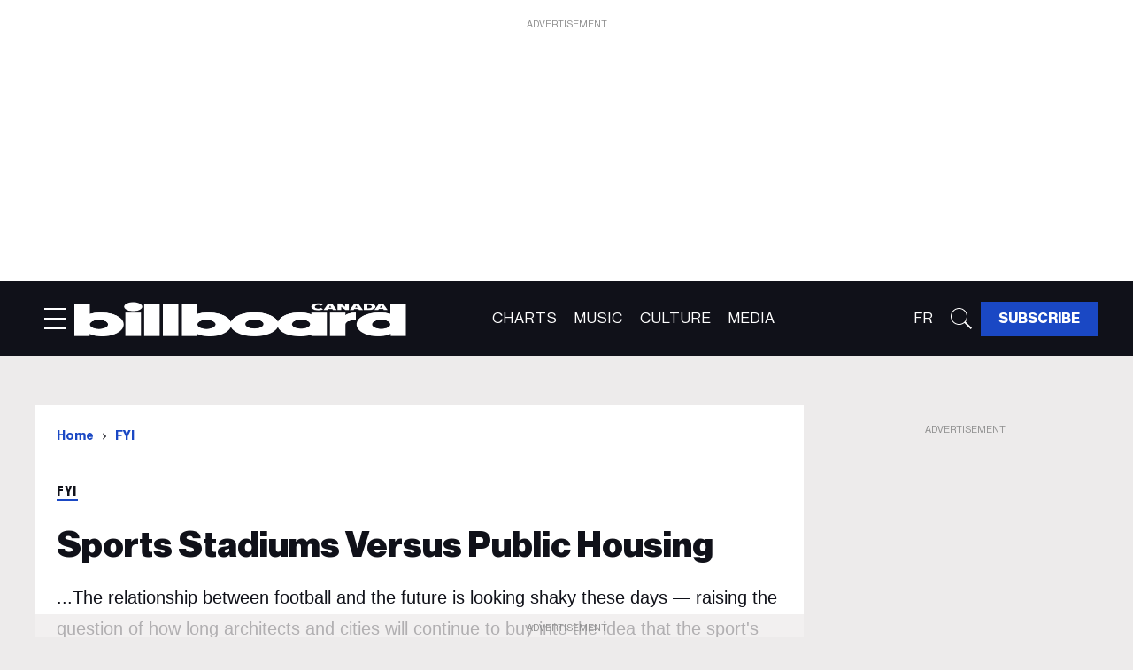

--- FILE ---
content_type: text/css
request_url: https://htlbid.com/v3/ca.billboard.com/rblbid.css
body_size: 73
content:
@media screen and (min-width:360px) and (min-height:0px){.rblad-bcn_content{min-height:280px}.rblad-bcn_infinite{min-height:280px}.rblad-bcn_middle_leaderboard{min-height:280px}.rblad-bcn_top_leaderboard{min-height:50px}.rblad-bcn_content,.rblad-bcn_top_leaderboard{display:flex;justify-content:center;align-items:flex-start}.rblad-bcn_infinite,.rblad-bcn_middle_leaderboard{display:flex;justify-content:center;align-items:center}}@media screen and (min-width:1024px) and (min-height:0px){.rblad-bcn_content{min-height:280px}.rblad-bcn_infinite{min-height:90px}.rblad-bcn_infinite_small{min-height:90px}.rblad-bcn_middle_leaderboard{min-height:90px}.rblad-bcn_sidebar_1{min-height:250px}.rblad-bcn_sidebar_2{min-height:600px}.rblad-bcn_top_leaderboard{min-height:250px}.rblad-bcn_infinite_small,.rblad-bcn_sidebar_1,.rblad-bcn_sidebar_2{display:flex;justify-content:center;align-items:flex-start}.rblad-bcn_content,.rblad-bcn_infinite,.rblad-bcn_middle_leaderboard,.rblad-bcn_top_leaderboard{display:flex;justify-content:center;align-items:center}}